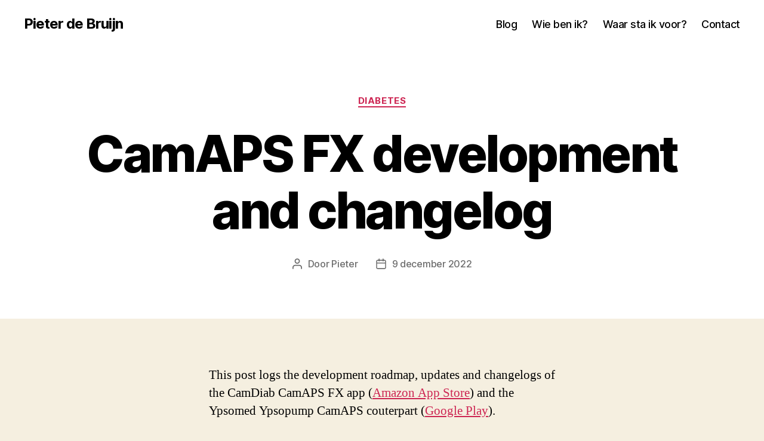

--- FILE ---
content_type: text/html; charset=UTF-8
request_url: https://pieterdebruijn.nl/camaps-fx-development-and-changelog/
body_size: 16196
content:
<!DOCTYPE html>

<html class="no-js" dir="ltr" lang="nl-NL" prefix="og: https://ogp.me/ns#">

	<head>

		<meta charset="UTF-8">
		<meta name="viewport" content="width=device-width, initial-scale=1.0">

		<link rel="profile" href="https://gmpg.org/xfn/11">

		<title>CamAPS FX development and changelog | Pieter de Bruijn</title>

		<!-- All in One SEO 4.9.3 - aioseo.com -->
	<meta name="description" content="This post logs the development roadmap, updates and changelogs of the CamDiab CamAPS FX app (Amazon App Store) and the Ypsomed Ypsopump CamAPS couterpart (Google Play). Milestones / roadmap:-Dexcom Follow (CamAPS is ready, waiting on Dexcom, which keeps delaying...) (Use the Companion Feature and/or xDrip+ workaround)-Dexcom G7 (202?, waiting on Dexcom)-iOS app (Q1 2025)Wishlist:-Smartwatch (WearOS&amp;watchOS)" />
	<meta name="robots" content="max-image-preview:large" />
	<meta name="author" content="Pieter"/>
	<link rel="canonical" href="https://pieterdebruijn.nl/camaps-fx-development-and-changelog/" />
	<meta name="generator" content="All in One SEO (AIOSEO) 4.9.3" />
		<meta property="og:locale" content="nl_NL" />
		<meta property="og:site_name" content="Pieter de Bruijn |" />
		<meta property="og:type" content="article" />
		<meta property="og:title" content="CamAPS FX development and changelog | Pieter de Bruijn" />
		<meta property="og:description" content="This post logs the development roadmap, updates and changelogs of the CamDiab CamAPS FX app (Amazon App Store) and the Ypsomed Ypsopump CamAPS couterpart (Google Play). Milestones / roadmap:-Dexcom Follow (CamAPS is ready, waiting on Dexcom, which keeps delaying...) (Use the Companion Feature and/or xDrip+ workaround)-Dexcom G7 (202?, waiting on Dexcom)-iOS app (Q1 2025)Wishlist:-Smartwatch (WearOS&amp;watchOS)" />
		<meta property="og:url" content="https://pieterdebruijn.nl/camaps-fx-development-and-changelog/" />
		<meta property="article:published_time" content="2022-12-09T07:53:58+00:00" />
		<meta property="article:modified_time" content="2024-12-04T08:43:40+00:00" />
		<meta name="twitter:card" content="summary" />
		<meta name="twitter:title" content="CamAPS FX development and changelog | Pieter de Bruijn" />
		<meta name="twitter:description" content="This post logs the development roadmap, updates and changelogs of the CamDiab CamAPS FX app (Amazon App Store) and the Ypsomed Ypsopump CamAPS couterpart (Google Play). Milestones / roadmap:-Dexcom Follow (CamAPS is ready, waiting on Dexcom, which keeps delaying...) (Use the Companion Feature and/or xDrip+ workaround)-Dexcom G7 (202?, waiting on Dexcom)-iOS app (Q1 2025)Wishlist:-Smartwatch (WearOS&amp;watchOS)" />
		<script type="application/ld+json" class="aioseo-schema">
			{"@context":"https:\/\/schema.org","@graph":[{"@type":"Article","@id":"https:\/\/pieterdebruijn.nl\/camaps-fx-development-and-changelog\/#article","name":"CamAPS FX development and changelog | Pieter de Bruijn","headline":"CamAPS FX development and changelog","author":{"@id":"https:\/\/pieterdebruijn.nl\/author\/pieter-de-bruijn\/#author"},"publisher":{"@id":"https:\/\/pieterdebruijn.nl\/#organization"},"image":{"@type":"ImageObject","url":"https:\/\/pieterdebruijn.nl\/wp-content\/uploads\/2022\/12\/468585329_4030915037141842_7032086533488322480_n.jpg","@id":"https:\/\/pieterdebruijn.nl\/camaps-fx-development-and-changelog\/#articleImage","width":526,"height":689},"datePublished":"2022-12-09T08:53:58+01:00","dateModified":"2024-12-04T09:43:40+01:00","inLanguage":"nl-NL","mainEntityOfPage":{"@id":"https:\/\/pieterdebruijn.nl\/camaps-fx-development-and-changelog\/#webpage"},"isPartOf":{"@id":"https:\/\/pieterdebruijn.nl\/camaps-fx-development-and-changelog\/#webpage"},"articleSection":"Diabetes"},{"@type":"BreadcrumbList","@id":"https:\/\/pieterdebruijn.nl\/camaps-fx-development-and-changelog\/#breadcrumblist","itemListElement":[{"@type":"ListItem","@id":"https:\/\/pieterdebruijn.nl#listItem","position":1,"name":"Home","item":"https:\/\/pieterdebruijn.nl","nextItem":{"@type":"ListItem","@id":"https:\/\/pieterdebruijn.nl\/category\/diabetes\/#listItem","name":"Diabetes"}},{"@type":"ListItem","@id":"https:\/\/pieterdebruijn.nl\/category\/diabetes\/#listItem","position":2,"name":"Diabetes","item":"https:\/\/pieterdebruijn.nl\/category\/diabetes\/","nextItem":{"@type":"ListItem","@id":"https:\/\/pieterdebruijn.nl\/camaps-fx-development-and-changelog\/#listItem","name":"CamAPS FX development and changelog"},"previousItem":{"@type":"ListItem","@id":"https:\/\/pieterdebruijn.nl#listItem","name":"Home"}},{"@type":"ListItem","@id":"https:\/\/pieterdebruijn.nl\/camaps-fx-development-and-changelog\/#listItem","position":3,"name":"CamAPS FX development and changelog","previousItem":{"@type":"ListItem","@id":"https:\/\/pieterdebruijn.nl\/category\/diabetes\/#listItem","name":"Diabetes"}}]},{"@type":"Organization","@id":"https:\/\/pieterdebruijn.nl\/#organization","name":"Pieter de Bruijn","url":"https:\/\/pieterdebruijn.nl\/"},{"@type":"Person","@id":"https:\/\/pieterdebruijn.nl\/author\/pieter-de-bruijn\/#author","url":"https:\/\/pieterdebruijn.nl\/author\/pieter-de-bruijn\/","name":"Pieter","image":{"@type":"ImageObject","@id":"https:\/\/pieterdebruijn.nl\/camaps-fx-development-and-changelog\/#authorImage","url":"https:\/\/secure.gravatar.com\/avatar\/eccc86091dac3bb10eb16932c89958ccd25d25981d50998339e0f2fa4d6c3f3f?s=96&d=mm&r=g","width":96,"height":96,"caption":"Pieter"}},{"@type":"WebPage","@id":"https:\/\/pieterdebruijn.nl\/camaps-fx-development-and-changelog\/#webpage","url":"https:\/\/pieterdebruijn.nl\/camaps-fx-development-and-changelog\/","name":"CamAPS FX development and changelog | Pieter de Bruijn","description":"This post logs the development roadmap, updates and changelogs of the CamDiab CamAPS FX app (Amazon App Store) and the Ypsomed Ypsopump CamAPS couterpart (Google Play). Milestones \/ roadmap:-Dexcom Follow (CamAPS is ready, waiting on Dexcom, which keeps delaying...) (Use the Companion Feature and\/or xDrip+ workaround)-Dexcom G7 (202?, waiting on Dexcom)-iOS app (Q1 2025)Wishlist:-Smartwatch (WearOS&watchOS)","inLanguage":"nl-NL","isPartOf":{"@id":"https:\/\/pieterdebruijn.nl\/#website"},"breadcrumb":{"@id":"https:\/\/pieterdebruijn.nl\/camaps-fx-development-and-changelog\/#breadcrumblist"},"author":{"@id":"https:\/\/pieterdebruijn.nl\/author\/pieter-de-bruijn\/#author"},"creator":{"@id":"https:\/\/pieterdebruijn.nl\/author\/pieter-de-bruijn\/#author"},"datePublished":"2022-12-09T08:53:58+01:00","dateModified":"2024-12-04T09:43:40+01:00"},{"@type":"WebSite","@id":"https:\/\/pieterdebruijn.nl\/#website","url":"https:\/\/pieterdebruijn.nl\/","name":"Pieter de Bruijn","inLanguage":"nl-NL","publisher":{"@id":"https:\/\/pieterdebruijn.nl\/#organization"}}]}
		</script>
		<!-- All in One SEO -->

<link rel="alternate" type="application/rss+xml" title="Pieter de Bruijn &raquo; feed" href="https://pieterdebruijn.nl/feed/" />
<link rel="alternate" type="application/rss+xml" title="Pieter de Bruijn &raquo; reacties feed" href="https://pieterdebruijn.nl/comments/feed/" />
<link rel="alternate" title="oEmbed (JSON)" type="application/json+oembed" href="https://pieterdebruijn.nl/wp-json/oembed/1.0/embed?url=https%3A%2F%2Fpieterdebruijn.nl%2Fcamaps-fx-development-and-changelog%2F" />
<link rel="alternate" title="oEmbed (XML)" type="text/xml+oembed" href="https://pieterdebruijn.nl/wp-json/oembed/1.0/embed?url=https%3A%2F%2Fpieterdebruijn.nl%2Fcamaps-fx-development-and-changelog%2F&#038;format=xml" />
<style id='wp-img-auto-sizes-contain-inline-css'>
img:is([sizes=auto i],[sizes^="auto," i]){contain-intrinsic-size:3000px 1500px}
/*# sourceURL=wp-img-auto-sizes-contain-inline-css */
</style>
<style id='wp-emoji-styles-inline-css'>

	img.wp-smiley, img.emoji {
		display: inline !important;
		border: none !important;
		box-shadow: none !important;
		height: 1em !important;
		width: 1em !important;
		margin: 0 0.07em !important;
		vertical-align: -0.1em !important;
		background: none !important;
		padding: 0 !important;
	}
/*# sourceURL=wp-emoji-styles-inline-css */
</style>
<style id='wp-block-library-inline-css'>
:root{--wp-block-synced-color:#7a00df;--wp-block-synced-color--rgb:122,0,223;--wp-bound-block-color:var(--wp-block-synced-color);--wp-editor-canvas-background:#ddd;--wp-admin-theme-color:#007cba;--wp-admin-theme-color--rgb:0,124,186;--wp-admin-theme-color-darker-10:#006ba1;--wp-admin-theme-color-darker-10--rgb:0,107,160.5;--wp-admin-theme-color-darker-20:#005a87;--wp-admin-theme-color-darker-20--rgb:0,90,135;--wp-admin-border-width-focus:2px}@media (min-resolution:192dpi){:root{--wp-admin-border-width-focus:1.5px}}.wp-element-button{cursor:pointer}:root .has-very-light-gray-background-color{background-color:#eee}:root .has-very-dark-gray-background-color{background-color:#313131}:root .has-very-light-gray-color{color:#eee}:root .has-very-dark-gray-color{color:#313131}:root .has-vivid-green-cyan-to-vivid-cyan-blue-gradient-background{background:linear-gradient(135deg,#00d084,#0693e3)}:root .has-purple-crush-gradient-background{background:linear-gradient(135deg,#34e2e4,#4721fb 50%,#ab1dfe)}:root .has-hazy-dawn-gradient-background{background:linear-gradient(135deg,#faaca8,#dad0ec)}:root .has-subdued-olive-gradient-background{background:linear-gradient(135deg,#fafae1,#67a671)}:root .has-atomic-cream-gradient-background{background:linear-gradient(135deg,#fdd79a,#004a59)}:root .has-nightshade-gradient-background{background:linear-gradient(135deg,#330968,#31cdcf)}:root .has-midnight-gradient-background{background:linear-gradient(135deg,#020381,#2874fc)}:root{--wp--preset--font-size--normal:16px;--wp--preset--font-size--huge:42px}.has-regular-font-size{font-size:1em}.has-larger-font-size{font-size:2.625em}.has-normal-font-size{font-size:var(--wp--preset--font-size--normal)}.has-huge-font-size{font-size:var(--wp--preset--font-size--huge)}.has-text-align-center{text-align:center}.has-text-align-left{text-align:left}.has-text-align-right{text-align:right}.has-fit-text{white-space:nowrap!important}#end-resizable-editor-section{display:none}.aligncenter{clear:both}.items-justified-left{justify-content:flex-start}.items-justified-center{justify-content:center}.items-justified-right{justify-content:flex-end}.items-justified-space-between{justify-content:space-between}.screen-reader-text{border:0;clip-path:inset(50%);height:1px;margin:-1px;overflow:hidden;padding:0;position:absolute;width:1px;word-wrap:normal!important}.screen-reader-text:focus{background-color:#ddd;clip-path:none;color:#444;display:block;font-size:1em;height:auto;left:5px;line-height:normal;padding:15px 23px 14px;text-decoration:none;top:5px;width:auto;z-index:100000}html :where(.has-border-color){border-style:solid}html :where([style*=border-top-color]){border-top-style:solid}html :where([style*=border-right-color]){border-right-style:solid}html :where([style*=border-bottom-color]){border-bottom-style:solid}html :where([style*=border-left-color]){border-left-style:solid}html :where([style*=border-width]){border-style:solid}html :where([style*=border-top-width]){border-top-style:solid}html :where([style*=border-right-width]){border-right-style:solid}html :where([style*=border-bottom-width]){border-bottom-style:solid}html :where([style*=border-left-width]){border-left-style:solid}html :where(img[class*=wp-image-]){height:auto;max-width:100%}:where(figure){margin:0 0 1em}html :where(.is-position-sticky){--wp-admin--admin-bar--position-offset:var(--wp-admin--admin-bar--height,0px)}@media screen and (max-width:600px){html :where(.is-position-sticky){--wp-admin--admin-bar--position-offset:0px}}

/*# sourceURL=wp-block-library-inline-css */
</style><style id='wp-block-image-inline-css'>
.wp-block-image>a,.wp-block-image>figure>a{display:inline-block}.wp-block-image img{box-sizing:border-box;height:auto;max-width:100%;vertical-align:bottom}@media not (prefers-reduced-motion){.wp-block-image img.hide{visibility:hidden}.wp-block-image img.show{animation:show-content-image .4s}}.wp-block-image[style*=border-radius] img,.wp-block-image[style*=border-radius]>a{border-radius:inherit}.wp-block-image.has-custom-border img{box-sizing:border-box}.wp-block-image.aligncenter{text-align:center}.wp-block-image.alignfull>a,.wp-block-image.alignwide>a{width:100%}.wp-block-image.alignfull img,.wp-block-image.alignwide img{height:auto;width:100%}.wp-block-image .aligncenter,.wp-block-image .alignleft,.wp-block-image .alignright,.wp-block-image.aligncenter,.wp-block-image.alignleft,.wp-block-image.alignright{display:table}.wp-block-image .aligncenter>figcaption,.wp-block-image .alignleft>figcaption,.wp-block-image .alignright>figcaption,.wp-block-image.aligncenter>figcaption,.wp-block-image.alignleft>figcaption,.wp-block-image.alignright>figcaption{caption-side:bottom;display:table-caption}.wp-block-image .alignleft{float:left;margin:.5em 1em .5em 0}.wp-block-image .alignright{float:right;margin:.5em 0 .5em 1em}.wp-block-image .aligncenter{margin-left:auto;margin-right:auto}.wp-block-image :where(figcaption){margin-bottom:1em;margin-top:.5em}.wp-block-image.is-style-circle-mask img{border-radius:9999px}@supports ((-webkit-mask-image:none) or (mask-image:none)) or (-webkit-mask-image:none){.wp-block-image.is-style-circle-mask img{border-radius:0;-webkit-mask-image:url('data:image/svg+xml;utf8,<svg viewBox="0 0 100 100" xmlns="http://www.w3.org/2000/svg"><circle cx="50" cy="50" r="50"/></svg>');mask-image:url('data:image/svg+xml;utf8,<svg viewBox="0 0 100 100" xmlns="http://www.w3.org/2000/svg"><circle cx="50" cy="50" r="50"/></svg>');mask-mode:alpha;-webkit-mask-position:center;mask-position:center;-webkit-mask-repeat:no-repeat;mask-repeat:no-repeat;-webkit-mask-size:contain;mask-size:contain}}:root :where(.wp-block-image.is-style-rounded img,.wp-block-image .is-style-rounded img){border-radius:9999px}.wp-block-image figure{margin:0}.wp-lightbox-container{display:flex;flex-direction:column;position:relative}.wp-lightbox-container img{cursor:zoom-in}.wp-lightbox-container img:hover+button{opacity:1}.wp-lightbox-container button{align-items:center;backdrop-filter:blur(16px) saturate(180%);background-color:#5a5a5a40;border:none;border-radius:4px;cursor:zoom-in;display:flex;height:20px;justify-content:center;opacity:0;padding:0;position:absolute;right:16px;text-align:center;top:16px;width:20px;z-index:100}@media not (prefers-reduced-motion){.wp-lightbox-container button{transition:opacity .2s ease}}.wp-lightbox-container button:focus-visible{outline:3px auto #5a5a5a40;outline:3px auto -webkit-focus-ring-color;outline-offset:3px}.wp-lightbox-container button:hover{cursor:pointer;opacity:1}.wp-lightbox-container button:focus{opacity:1}.wp-lightbox-container button:focus,.wp-lightbox-container button:hover,.wp-lightbox-container button:not(:hover):not(:active):not(.has-background){background-color:#5a5a5a40;border:none}.wp-lightbox-overlay{box-sizing:border-box;cursor:zoom-out;height:100vh;left:0;overflow:hidden;position:fixed;top:0;visibility:hidden;width:100%;z-index:100000}.wp-lightbox-overlay .close-button{align-items:center;cursor:pointer;display:flex;justify-content:center;min-height:40px;min-width:40px;padding:0;position:absolute;right:calc(env(safe-area-inset-right) + 16px);top:calc(env(safe-area-inset-top) + 16px);z-index:5000000}.wp-lightbox-overlay .close-button:focus,.wp-lightbox-overlay .close-button:hover,.wp-lightbox-overlay .close-button:not(:hover):not(:active):not(.has-background){background:none;border:none}.wp-lightbox-overlay .lightbox-image-container{height:var(--wp--lightbox-container-height);left:50%;overflow:hidden;position:absolute;top:50%;transform:translate(-50%,-50%);transform-origin:top left;width:var(--wp--lightbox-container-width);z-index:9999999999}.wp-lightbox-overlay .wp-block-image{align-items:center;box-sizing:border-box;display:flex;height:100%;justify-content:center;margin:0;position:relative;transform-origin:0 0;width:100%;z-index:3000000}.wp-lightbox-overlay .wp-block-image img{height:var(--wp--lightbox-image-height);min-height:var(--wp--lightbox-image-height);min-width:var(--wp--lightbox-image-width);width:var(--wp--lightbox-image-width)}.wp-lightbox-overlay .wp-block-image figcaption{display:none}.wp-lightbox-overlay button{background:none;border:none}.wp-lightbox-overlay .scrim{background-color:#fff;height:100%;opacity:.9;position:absolute;width:100%;z-index:2000000}.wp-lightbox-overlay.active{visibility:visible}@media not (prefers-reduced-motion){.wp-lightbox-overlay.active{animation:turn-on-visibility .25s both}.wp-lightbox-overlay.active img{animation:turn-on-visibility .35s both}.wp-lightbox-overlay.show-closing-animation:not(.active){animation:turn-off-visibility .35s both}.wp-lightbox-overlay.show-closing-animation:not(.active) img{animation:turn-off-visibility .25s both}.wp-lightbox-overlay.zoom.active{animation:none;opacity:1;visibility:visible}.wp-lightbox-overlay.zoom.active .lightbox-image-container{animation:lightbox-zoom-in .4s}.wp-lightbox-overlay.zoom.active .lightbox-image-container img{animation:none}.wp-lightbox-overlay.zoom.active .scrim{animation:turn-on-visibility .4s forwards}.wp-lightbox-overlay.zoom.show-closing-animation:not(.active){animation:none}.wp-lightbox-overlay.zoom.show-closing-animation:not(.active) .lightbox-image-container{animation:lightbox-zoom-out .4s}.wp-lightbox-overlay.zoom.show-closing-animation:not(.active) .lightbox-image-container img{animation:none}.wp-lightbox-overlay.zoom.show-closing-animation:not(.active) .scrim{animation:turn-off-visibility .4s forwards}}@keyframes show-content-image{0%{visibility:hidden}99%{visibility:hidden}to{visibility:visible}}@keyframes turn-on-visibility{0%{opacity:0}to{opacity:1}}@keyframes turn-off-visibility{0%{opacity:1;visibility:visible}99%{opacity:0;visibility:visible}to{opacity:0;visibility:hidden}}@keyframes lightbox-zoom-in{0%{transform:translate(calc((-100vw + var(--wp--lightbox-scrollbar-width))/2 + var(--wp--lightbox-initial-left-position)),calc(-50vh + var(--wp--lightbox-initial-top-position))) scale(var(--wp--lightbox-scale))}to{transform:translate(-50%,-50%) scale(1)}}@keyframes lightbox-zoom-out{0%{transform:translate(-50%,-50%) scale(1);visibility:visible}99%{visibility:visible}to{transform:translate(calc((-100vw + var(--wp--lightbox-scrollbar-width))/2 + var(--wp--lightbox-initial-left-position)),calc(-50vh + var(--wp--lightbox-initial-top-position))) scale(var(--wp--lightbox-scale));visibility:hidden}}
/*# sourceURL=https://pieterdebruijn.nl/wp-includes/blocks/image/style.min.css */
</style>
<style id='global-styles-inline-css'>
:root{--wp--preset--aspect-ratio--square: 1;--wp--preset--aspect-ratio--4-3: 4/3;--wp--preset--aspect-ratio--3-4: 3/4;--wp--preset--aspect-ratio--3-2: 3/2;--wp--preset--aspect-ratio--2-3: 2/3;--wp--preset--aspect-ratio--16-9: 16/9;--wp--preset--aspect-ratio--9-16: 9/16;--wp--preset--color--black: #000000;--wp--preset--color--cyan-bluish-gray: #abb8c3;--wp--preset--color--white: #ffffff;--wp--preset--color--pale-pink: #f78da7;--wp--preset--color--vivid-red: #cf2e2e;--wp--preset--color--luminous-vivid-orange: #ff6900;--wp--preset--color--luminous-vivid-amber: #fcb900;--wp--preset--color--light-green-cyan: #7bdcb5;--wp--preset--color--vivid-green-cyan: #00d084;--wp--preset--color--pale-cyan-blue: #8ed1fc;--wp--preset--color--vivid-cyan-blue: #0693e3;--wp--preset--color--vivid-purple: #9b51e0;--wp--preset--color--accent: #cd2653;--wp--preset--color--primary: #000000;--wp--preset--color--secondary: #6d6d6d;--wp--preset--color--subtle-background: #dcd7ca;--wp--preset--color--background: #f5efe0;--wp--preset--gradient--vivid-cyan-blue-to-vivid-purple: linear-gradient(135deg,rgb(6,147,227) 0%,rgb(155,81,224) 100%);--wp--preset--gradient--light-green-cyan-to-vivid-green-cyan: linear-gradient(135deg,rgb(122,220,180) 0%,rgb(0,208,130) 100%);--wp--preset--gradient--luminous-vivid-amber-to-luminous-vivid-orange: linear-gradient(135deg,rgb(252,185,0) 0%,rgb(255,105,0) 100%);--wp--preset--gradient--luminous-vivid-orange-to-vivid-red: linear-gradient(135deg,rgb(255,105,0) 0%,rgb(207,46,46) 100%);--wp--preset--gradient--very-light-gray-to-cyan-bluish-gray: linear-gradient(135deg,rgb(238,238,238) 0%,rgb(169,184,195) 100%);--wp--preset--gradient--cool-to-warm-spectrum: linear-gradient(135deg,rgb(74,234,220) 0%,rgb(151,120,209) 20%,rgb(207,42,186) 40%,rgb(238,44,130) 60%,rgb(251,105,98) 80%,rgb(254,248,76) 100%);--wp--preset--gradient--blush-light-purple: linear-gradient(135deg,rgb(255,206,236) 0%,rgb(152,150,240) 100%);--wp--preset--gradient--blush-bordeaux: linear-gradient(135deg,rgb(254,205,165) 0%,rgb(254,45,45) 50%,rgb(107,0,62) 100%);--wp--preset--gradient--luminous-dusk: linear-gradient(135deg,rgb(255,203,112) 0%,rgb(199,81,192) 50%,rgb(65,88,208) 100%);--wp--preset--gradient--pale-ocean: linear-gradient(135deg,rgb(255,245,203) 0%,rgb(182,227,212) 50%,rgb(51,167,181) 100%);--wp--preset--gradient--electric-grass: linear-gradient(135deg,rgb(202,248,128) 0%,rgb(113,206,126) 100%);--wp--preset--gradient--midnight: linear-gradient(135deg,rgb(2,3,129) 0%,rgb(40,116,252) 100%);--wp--preset--font-size--small: 18px;--wp--preset--font-size--medium: 20px;--wp--preset--font-size--large: 26.25px;--wp--preset--font-size--x-large: 42px;--wp--preset--font-size--normal: 21px;--wp--preset--font-size--larger: 32px;--wp--preset--spacing--20: 0.44rem;--wp--preset--spacing--30: 0.67rem;--wp--preset--spacing--40: 1rem;--wp--preset--spacing--50: 1.5rem;--wp--preset--spacing--60: 2.25rem;--wp--preset--spacing--70: 3.38rem;--wp--preset--spacing--80: 5.06rem;--wp--preset--shadow--natural: 6px 6px 9px rgba(0, 0, 0, 0.2);--wp--preset--shadow--deep: 12px 12px 50px rgba(0, 0, 0, 0.4);--wp--preset--shadow--sharp: 6px 6px 0px rgba(0, 0, 0, 0.2);--wp--preset--shadow--outlined: 6px 6px 0px -3px rgb(255, 255, 255), 6px 6px rgb(0, 0, 0);--wp--preset--shadow--crisp: 6px 6px 0px rgb(0, 0, 0);}:where(.is-layout-flex){gap: 0.5em;}:where(.is-layout-grid){gap: 0.5em;}body .is-layout-flex{display: flex;}.is-layout-flex{flex-wrap: wrap;align-items: center;}.is-layout-flex > :is(*, div){margin: 0;}body .is-layout-grid{display: grid;}.is-layout-grid > :is(*, div){margin: 0;}:where(.wp-block-columns.is-layout-flex){gap: 2em;}:where(.wp-block-columns.is-layout-grid){gap: 2em;}:where(.wp-block-post-template.is-layout-flex){gap: 1.25em;}:where(.wp-block-post-template.is-layout-grid){gap: 1.25em;}.has-black-color{color: var(--wp--preset--color--black) !important;}.has-cyan-bluish-gray-color{color: var(--wp--preset--color--cyan-bluish-gray) !important;}.has-white-color{color: var(--wp--preset--color--white) !important;}.has-pale-pink-color{color: var(--wp--preset--color--pale-pink) !important;}.has-vivid-red-color{color: var(--wp--preset--color--vivid-red) !important;}.has-luminous-vivid-orange-color{color: var(--wp--preset--color--luminous-vivid-orange) !important;}.has-luminous-vivid-amber-color{color: var(--wp--preset--color--luminous-vivid-amber) !important;}.has-light-green-cyan-color{color: var(--wp--preset--color--light-green-cyan) !important;}.has-vivid-green-cyan-color{color: var(--wp--preset--color--vivid-green-cyan) !important;}.has-pale-cyan-blue-color{color: var(--wp--preset--color--pale-cyan-blue) !important;}.has-vivid-cyan-blue-color{color: var(--wp--preset--color--vivid-cyan-blue) !important;}.has-vivid-purple-color{color: var(--wp--preset--color--vivid-purple) !important;}.has-black-background-color{background-color: var(--wp--preset--color--black) !important;}.has-cyan-bluish-gray-background-color{background-color: var(--wp--preset--color--cyan-bluish-gray) !important;}.has-white-background-color{background-color: var(--wp--preset--color--white) !important;}.has-pale-pink-background-color{background-color: var(--wp--preset--color--pale-pink) !important;}.has-vivid-red-background-color{background-color: var(--wp--preset--color--vivid-red) !important;}.has-luminous-vivid-orange-background-color{background-color: var(--wp--preset--color--luminous-vivid-orange) !important;}.has-luminous-vivid-amber-background-color{background-color: var(--wp--preset--color--luminous-vivid-amber) !important;}.has-light-green-cyan-background-color{background-color: var(--wp--preset--color--light-green-cyan) !important;}.has-vivid-green-cyan-background-color{background-color: var(--wp--preset--color--vivid-green-cyan) !important;}.has-pale-cyan-blue-background-color{background-color: var(--wp--preset--color--pale-cyan-blue) !important;}.has-vivid-cyan-blue-background-color{background-color: var(--wp--preset--color--vivid-cyan-blue) !important;}.has-vivid-purple-background-color{background-color: var(--wp--preset--color--vivid-purple) !important;}.has-black-border-color{border-color: var(--wp--preset--color--black) !important;}.has-cyan-bluish-gray-border-color{border-color: var(--wp--preset--color--cyan-bluish-gray) !important;}.has-white-border-color{border-color: var(--wp--preset--color--white) !important;}.has-pale-pink-border-color{border-color: var(--wp--preset--color--pale-pink) !important;}.has-vivid-red-border-color{border-color: var(--wp--preset--color--vivid-red) !important;}.has-luminous-vivid-orange-border-color{border-color: var(--wp--preset--color--luminous-vivid-orange) !important;}.has-luminous-vivid-amber-border-color{border-color: var(--wp--preset--color--luminous-vivid-amber) !important;}.has-light-green-cyan-border-color{border-color: var(--wp--preset--color--light-green-cyan) !important;}.has-vivid-green-cyan-border-color{border-color: var(--wp--preset--color--vivid-green-cyan) !important;}.has-pale-cyan-blue-border-color{border-color: var(--wp--preset--color--pale-cyan-blue) !important;}.has-vivid-cyan-blue-border-color{border-color: var(--wp--preset--color--vivid-cyan-blue) !important;}.has-vivid-purple-border-color{border-color: var(--wp--preset--color--vivid-purple) !important;}.has-vivid-cyan-blue-to-vivid-purple-gradient-background{background: var(--wp--preset--gradient--vivid-cyan-blue-to-vivid-purple) !important;}.has-light-green-cyan-to-vivid-green-cyan-gradient-background{background: var(--wp--preset--gradient--light-green-cyan-to-vivid-green-cyan) !important;}.has-luminous-vivid-amber-to-luminous-vivid-orange-gradient-background{background: var(--wp--preset--gradient--luminous-vivid-amber-to-luminous-vivid-orange) !important;}.has-luminous-vivid-orange-to-vivid-red-gradient-background{background: var(--wp--preset--gradient--luminous-vivid-orange-to-vivid-red) !important;}.has-very-light-gray-to-cyan-bluish-gray-gradient-background{background: var(--wp--preset--gradient--very-light-gray-to-cyan-bluish-gray) !important;}.has-cool-to-warm-spectrum-gradient-background{background: var(--wp--preset--gradient--cool-to-warm-spectrum) !important;}.has-blush-light-purple-gradient-background{background: var(--wp--preset--gradient--blush-light-purple) !important;}.has-blush-bordeaux-gradient-background{background: var(--wp--preset--gradient--blush-bordeaux) !important;}.has-luminous-dusk-gradient-background{background: var(--wp--preset--gradient--luminous-dusk) !important;}.has-pale-ocean-gradient-background{background: var(--wp--preset--gradient--pale-ocean) !important;}.has-electric-grass-gradient-background{background: var(--wp--preset--gradient--electric-grass) !important;}.has-midnight-gradient-background{background: var(--wp--preset--gradient--midnight) !important;}.has-small-font-size{font-size: var(--wp--preset--font-size--small) !important;}.has-medium-font-size{font-size: var(--wp--preset--font-size--medium) !important;}.has-large-font-size{font-size: var(--wp--preset--font-size--large) !important;}.has-x-large-font-size{font-size: var(--wp--preset--font-size--x-large) !important;}
/*# sourceURL=global-styles-inline-css */
</style>

<style id='classic-theme-styles-inline-css'>
/*! This file is auto-generated */
.wp-block-button__link{color:#fff;background-color:#32373c;border-radius:9999px;box-shadow:none;text-decoration:none;padding:calc(.667em + 2px) calc(1.333em + 2px);font-size:1.125em}.wp-block-file__button{background:#32373c;color:#fff;text-decoration:none}
/*# sourceURL=/wp-includes/css/classic-themes.min.css */
</style>
<link rel='stylesheet' id='contact-form-7-css' href='https://pieterdebruijn.nl/wp-content/plugins/contact-form-7/includes/css/styles.css?ver=6.1.4' media='all' />
<link rel='stylesheet' id='recent-facebook-posts-css-css' href='https://pieterdebruijn.nl/wp-content/plugins/recent-facebook-posts/assets/css/default.min.css?ver=2.0.14' media='all' />
<link rel='stylesheet' id='twentytwenty-style-css' href='https://pieterdebruijn.nl/wp-content/themes/twentytwenty/style.css?ver=3.0' media='all' />
<style id='twentytwenty-style-inline-css'>
.color-accent,.color-accent-hover:hover,.color-accent-hover:focus,:root .has-accent-color,.has-drop-cap:not(:focus):first-letter,.wp-block-button.is-style-outline,a { color: #cd2653; }blockquote,.border-color-accent,.border-color-accent-hover:hover,.border-color-accent-hover:focus { border-color: #cd2653; }button,.button,.faux-button,.wp-block-button__link,.wp-block-file .wp-block-file__button,input[type="button"],input[type="reset"],input[type="submit"],.bg-accent,.bg-accent-hover:hover,.bg-accent-hover:focus,:root .has-accent-background-color,.comment-reply-link { background-color: #cd2653; }.fill-children-accent,.fill-children-accent * { fill: #cd2653; }body,.entry-title a,:root .has-primary-color { color: #000000; }:root .has-primary-background-color { background-color: #000000; }cite,figcaption,.wp-caption-text,.post-meta,.entry-content .wp-block-archives li,.entry-content .wp-block-categories li,.entry-content .wp-block-latest-posts li,.wp-block-latest-comments__comment-date,.wp-block-latest-posts__post-date,.wp-block-embed figcaption,.wp-block-image figcaption,.wp-block-pullquote cite,.comment-metadata,.comment-respond .comment-notes,.comment-respond .logged-in-as,.pagination .dots,.entry-content hr:not(.has-background),hr.styled-separator,:root .has-secondary-color { color: #6d6d6d; }:root .has-secondary-background-color { background-color: #6d6d6d; }pre,fieldset,input,textarea,table,table *,hr { border-color: #dcd7ca; }caption,code,code,kbd,samp,.wp-block-table.is-style-stripes tbody tr:nth-child(odd),:root .has-subtle-background-background-color { background-color: #dcd7ca; }.wp-block-table.is-style-stripes { border-bottom-color: #dcd7ca; }.wp-block-latest-posts.is-grid li { border-top-color: #dcd7ca; }:root .has-subtle-background-color { color: #dcd7ca; }body:not(.overlay-header) .primary-menu > li > a,body:not(.overlay-header) .primary-menu > li > .icon,.modal-menu a,.footer-menu a, .footer-widgets a:where(:not(.wp-block-button__link)),#site-footer .wp-block-button.is-style-outline,.wp-block-pullquote:before,.singular:not(.overlay-header) .entry-header a,.archive-header a,.header-footer-group .color-accent,.header-footer-group .color-accent-hover:hover { color: #cd2653; }.social-icons a,#site-footer button:not(.toggle),#site-footer .button,#site-footer .faux-button,#site-footer .wp-block-button__link,#site-footer .wp-block-file__button,#site-footer input[type="button"],#site-footer input[type="reset"],#site-footer input[type="submit"] { background-color: #cd2653; }.header-footer-group,body:not(.overlay-header) #site-header .toggle,.menu-modal .toggle { color: #000000; }body:not(.overlay-header) .primary-menu ul { background-color: #000000; }body:not(.overlay-header) .primary-menu > li > ul:after { border-bottom-color: #000000; }body:not(.overlay-header) .primary-menu ul ul:after { border-left-color: #000000; }.site-description,body:not(.overlay-header) .toggle-inner .toggle-text,.widget .post-date,.widget .rss-date,.widget_archive li,.widget_categories li,.widget cite,.widget_pages li,.widget_meta li,.widget_nav_menu li,.powered-by-wordpress,.footer-credits .privacy-policy,.to-the-top,.singular .entry-header .post-meta,.singular:not(.overlay-header) .entry-header .post-meta a { color: #6d6d6d; }.header-footer-group pre,.header-footer-group fieldset,.header-footer-group input,.header-footer-group textarea,.header-footer-group table,.header-footer-group table *,.footer-nav-widgets-wrapper,#site-footer,.menu-modal nav *,.footer-widgets-outer-wrapper,.footer-top { border-color: #dcd7ca; }.header-footer-group table caption,body:not(.overlay-header) .header-inner .toggle-wrapper::before { background-color: #dcd7ca; }
/*# sourceURL=twentytwenty-style-inline-css */
</style>
<link rel='stylesheet' id='twentytwenty-fonts-css' href='https://pieterdebruijn.nl/wp-content/themes/twentytwenty/assets/css/font-inter.css?ver=3.0' media='all' />
<link rel='stylesheet' id='twentytwenty-print-style-css' href='https://pieterdebruijn.nl/wp-content/themes/twentytwenty/print.css?ver=3.0' media='print' />
<script src="https://pieterdebruijn.nl/wp-content/themes/twentytwenty/assets/js/index.js?ver=3.0" id="twentytwenty-js-js" defer data-wp-strategy="defer"></script>
<link rel="https://api.w.org/" href="https://pieterdebruijn.nl/wp-json/" /><link rel="alternate" title="JSON" type="application/json" href="https://pieterdebruijn.nl/wp-json/wp/v2/posts/804" /><link rel="EditURI" type="application/rsd+xml" title="RSD" href="https://pieterdebruijn.nl/xmlrpc.php?rsd" />
<meta name="generator" content="WordPress 6.9" />
<link rel='shortlink' href='https://pieterdebruijn.nl/?p=804' />
<script>
document.documentElement.className = document.documentElement.className.replace( 'no-js', 'js' );
//# sourceURL=twentytwenty_no_js_class
</script>
<link rel="icon" href="https://pieterdebruijn.nl/wp-content/uploads/2013/07/cropped-Pieter-de-Bruijn-32x32.jpg" sizes="32x32" />
<link rel="icon" href="https://pieterdebruijn.nl/wp-content/uploads/2013/07/cropped-Pieter-de-Bruijn-192x192.jpg" sizes="192x192" />
<link rel="apple-touch-icon" href="https://pieterdebruijn.nl/wp-content/uploads/2013/07/cropped-Pieter-de-Bruijn-180x180.jpg" />
<meta name="msapplication-TileImage" content="https://pieterdebruijn.nl/wp-content/uploads/2013/07/cropped-Pieter-de-Bruijn-270x270.jpg" />

	</head>

	<body class="wp-singular post-template-default single single-post postid-804 single-format-standard wp-embed-responsive wp-theme-twentytwenty singular missing-post-thumbnail has-single-pagination showing-comments show-avatars footer-top-visible">

		<a class="skip-link screen-reader-text" href="#site-content">Ga naar de inhoud</a>
		<header id="site-header" class="header-footer-group">

			<div class="header-inner section-inner">

				<div class="header-titles-wrapper">

					
					<div class="header-titles">

						<div class="site-title faux-heading"><a href="https://pieterdebruijn.nl/" rel="home">Pieter de Bruijn</a></div>
					</div><!-- .header-titles -->

					<button class="toggle nav-toggle mobile-nav-toggle" data-toggle-target=".menu-modal"  data-toggle-body-class="showing-menu-modal" aria-expanded="false" data-set-focus=".close-nav-toggle">
						<span class="toggle-inner">
							<span class="toggle-icon">
								<svg class="svg-icon" aria-hidden="true" role="img" focusable="false" xmlns="http://www.w3.org/2000/svg" width="26" height="7" viewBox="0 0 26 7"><path fill-rule="evenodd" d="M332.5,45 C330.567003,45 329,43.4329966 329,41.5 C329,39.5670034 330.567003,38 332.5,38 C334.432997,38 336,39.5670034 336,41.5 C336,43.4329966 334.432997,45 332.5,45 Z M342,45 C340.067003,45 338.5,43.4329966 338.5,41.5 C338.5,39.5670034 340.067003,38 342,38 C343.932997,38 345.5,39.5670034 345.5,41.5 C345.5,43.4329966 343.932997,45 342,45 Z M351.5,45 C349.567003,45 348,43.4329966 348,41.5 C348,39.5670034 349.567003,38 351.5,38 C353.432997,38 355,39.5670034 355,41.5 C355,43.4329966 353.432997,45 351.5,45 Z" transform="translate(-329 -38)" /></svg>							</span>
							<span class="toggle-text">Menu</span>
						</span>
					</button><!-- .nav-toggle -->

				</div><!-- .header-titles-wrapper -->

				<div class="header-navigation-wrapper">

					
							<nav class="primary-menu-wrapper" aria-label="Horizontaal">

								<ul class="primary-menu reset-list-style">

								<li id="menu-item-58" class="menu-item menu-item-type-custom menu-item-object-custom menu-item-home menu-item-58"><a href="https://pieterdebruijn.nl/">Blog</a></li>
<li id="menu-item-59" class="menu-item menu-item-type-post_type menu-item-object-page menu-item-59"><a href="https://pieterdebruijn.nl/wie-ben-ik/">Wie ben ik?</a></li>
<li id="menu-item-60" class="menu-item menu-item-type-post_type menu-item-object-page menu-item-60"><a href="https://pieterdebruijn.nl/waar-sta-ik-voor/">Waar sta ik voor?</a></li>
<li id="menu-item-61" class="menu-item menu-item-type-post_type menu-item-object-page menu-item-61"><a href="https://pieterdebruijn.nl/contact/">Contact</a></li>

								</ul>

							</nav><!-- .primary-menu-wrapper -->

						
				</div><!-- .header-navigation-wrapper -->

			</div><!-- .header-inner -->

			
		</header><!-- #site-header -->

		
<div class="menu-modal cover-modal header-footer-group" data-modal-target-string=".menu-modal">

	<div class="menu-modal-inner modal-inner">

		<div class="menu-wrapper section-inner">

			<div class="menu-top">

				<button class="toggle close-nav-toggle fill-children-current-color" data-toggle-target=".menu-modal" data-toggle-body-class="showing-menu-modal" data-set-focus=".menu-modal">
					<span class="toggle-text">Menu sluiten</span>
					<svg class="svg-icon" aria-hidden="true" role="img" focusable="false" xmlns="http://www.w3.org/2000/svg" width="16" height="16" viewBox="0 0 16 16"><polygon fill="" fill-rule="evenodd" points="6.852 7.649 .399 1.195 1.445 .149 7.899 6.602 14.352 .149 15.399 1.195 8.945 7.649 15.399 14.102 14.352 15.149 7.899 8.695 1.445 15.149 .399 14.102" /></svg>				</button><!-- .nav-toggle -->

				
					<nav class="mobile-menu" aria-label="Mobiel">

						<ul class="modal-menu reset-list-style">

						<li class="menu-item menu-item-type-custom menu-item-object-custom menu-item-home menu-item-58"><div class="ancestor-wrapper"><a href="https://pieterdebruijn.nl/">Blog</a></div><!-- .ancestor-wrapper --></li>
<li class="menu-item menu-item-type-post_type menu-item-object-page menu-item-59"><div class="ancestor-wrapper"><a href="https://pieterdebruijn.nl/wie-ben-ik/">Wie ben ik?</a></div><!-- .ancestor-wrapper --></li>
<li class="menu-item menu-item-type-post_type menu-item-object-page menu-item-60"><div class="ancestor-wrapper"><a href="https://pieterdebruijn.nl/waar-sta-ik-voor/">Waar sta ik voor?</a></div><!-- .ancestor-wrapper --></li>
<li class="menu-item menu-item-type-post_type menu-item-object-page menu-item-61"><div class="ancestor-wrapper"><a href="https://pieterdebruijn.nl/contact/">Contact</a></div><!-- .ancestor-wrapper --></li>

						</ul>

					</nav>

					
			</div><!-- .menu-top -->

			<div class="menu-bottom">

				
			</div><!-- .menu-bottom -->

		</div><!-- .menu-wrapper -->

	</div><!-- .menu-modal-inner -->

</div><!-- .menu-modal -->

<main id="site-content">

	
<article class="post-804 post type-post status-publish format-standard hentry category-diabetes" id="post-804">

	
<header class="entry-header has-text-align-center header-footer-group">

	<div class="entry-header-inner section-inner medium">

		
			<div class="entry-categories">
				<span class="screen-reader-text">
					Categorieën				</span>
				<div class="entry-categories-inner">
					<a href="https://pieterdebruijn.nl/category/diabetes/" rel="category tag">Diabetes</a>				</div><!-- .entry-categories-inner -->
			</div><!-- .entry-categories -->

			<h1 class="entry-title">CamAPS FX development and changelog</h1>
		<div class="post-meta-wrapper post-meta-single post-meta-single-top">

			<ul class="post-meta">

									<li class="post-author meta-wrapper">
						<span class="meta-icon">
							<span class="screen-reader-text">
								Berichtauteur							</span>
							<svg class="svg-icon" aria-hidden="true" role="img" focusable="false" xmlns="http://www.w3.org/2000/svg" width="18" height="20" viewBox="0 0 18 20"><path fill="" d="M18,19 C18,19.5522847 17.5522847,20 17,20 C16.4477153,20 16,19.5522847 16,19 L16,17 C16,15.3431458 14.6568542,14 13,14 L5,14 C3.34314575,14 2,15.3431458 2,17 L2,19 C2,19.5522847 1.55228475,20 1,20 C0.44771525,20 0,19.5522847 0,19 L0,17 C0,14.2385763 2.23857625,12 5,12 L13,12 C15.7614237,12 18,14.2385763 18,17 L18,19 Z M9,10 C6.23857625,10 4,7.76142375 4,5 C4,2.23857625 6.23857625,0 9,0 C11.7614237,0 14,2.23857625 14,5 C14,7.76142375 11.7614237,10 9,10 Z M9,8 C10.6568542,8 12,6.65685425 12,5 C12,3.34314575 10.6568542,2 9,2 C7.34314575,2 6,3.34314575 6,5 C6,6.65685425 7.34314575,8 9,8 Z" /></svg>						</span>
						<span class="meta-text">
							Door <a href="https://pieterdebruijn.nl/author/pieter-de-bruijn/">Pieter</a>						</span>
					</li>
										<li class="post-date meta-wrapper">
						<span class="meta-icon">
							<span class="screen-reader-text">
								Berichtdatum							</span>
							<svg class="svg-icon" aria-hidden="true" role="img" focusable="false" xmlns="http://www.w3.org/2000/svg" width="18" height="19" viewBox="0 0 18 19"><path fill="" d="M4.60069444,4.09375 L3.25,4.09375 C2.47334957,4.09375 1.84375,4.72334957 1.84375,5.5 L1.84375,7.26736111 L16.15625,7.26736111 L16.15625,5.5 C16.15625,4.72334957 15.5266504,4.09375 14.75,4.09375 L13.3993056,4.09375 L13.3993056,4.55555556 C13.3993056,5.02154581 13.0215458,5.39930556 12.5555556,5.39930556 C12.0895653,5.39930556 11.7118056,5.02154581 11.7118056,4.55555556 L11.7118056,4.09375 L6.28819444,4.09375 L6.28819444,4.55555556 C6.28819444,5.02154581 5.9104347,5.39930556 5.44444444,5.39930556 C4.97845419,5.39930556 4.60069444,5.02154581 4.60069444,4.55555556 L4.60069444,4.09375 Z M6.28819444,2.40625 L11.7118056,2.40625 L11.7118056,1 C11.7118056,0.534009742 12.0895653,0.15625 12.5555556,0.15625 C13.0215458,0.15625 13.3993056,0.534009742 13.3993056,1 L13.3993056,2.40625 L14.75,2.40625 C16.4586309,2.40625 17.84375,3.79136906 17.84375,5.5 L17.84375,15.875 C17.84375,17.5836309 16.4586309,18.96875 14.75,18.96875 L3.25,18.96875 C1.54136906,18.96875 0.15625,17.5836309 0.15625,15.875 L0.15625,5.5 C0.15625,3.79136906 1.54136906,2.40625 3.25,2.40625 L4.60069444,2.40625 L4.60069444,1 C4.60069444,0.534009742 4.97845419,0.15625 5.44444444,0.15625 C5.9104347,0.15625 6.28819444,0.534009742 6.28819444,1 L6.28819444,2.40625 Z M1.84375,8.95486111 L1.84375,15.875 C1.84375,16.6516504 2.47334957,17.28125 3.25,17.28125 L14.75,17.28125 C15.5266504,17.28125 16.15625,16.6516504 16.15625,15.875 L16.15625,8.95486111 L1.84375,8.95486111 Z" /></svg>						</span>
						<span class="meta-text">
							<a href="https://pieterdebruijn.nl/camaps-fx-development-and-changelog/">9 december 2022</a>
						</span>
					</li>
					
			</ul><!-- .post-meta -->

		</div><!-- .post-meta-wrapper -->

		
	</div><!-- .entry-header-inner -->

</header><!-- .entry-header -->

	<div class="post-inner thin ">

		<div class="entry-content">

			<p>This post logs the development roadmap, updates and changelogs of the CamDiab CamAPS FX app (<a href="https://www.amazon.com/CamDiab-CamAPS-FX/dp/B07QPDMB92" target="_blank" rel="noopener">Amazon App Store</a>) and the Ypsomed Ypsopump CamAPS couterpart (<a href="https://play.google.com/store/apps/details?id=com.camdiab.fx_alert.mmoll" target="_blank" rel="noopener">Google Play</a>).</p>
<p><strong>Milestones / roadmap:</strong><br />-Dexcom Follow (CamAPS is ready, <span style="text-decoration: underline;">waiting on Dexcom</span>, which keeps delaying&#8230;) (Use the Companion Feature and/or xDrip+ <a href="https://bionicwookiee.com/2022/08/21/mixing-camaps-with-xdrip/" target="_blank" rel="noopener">workaround</a>)<br />-Dexcom G7 (202?, <span style="text-decoration: underline;">waiting on Dexcom</span>)<br />-iOS app (Q1 2025)<br /><img fetchpriority="high" decoding="async" class="aligncenter size-full wp-image-989" src="https://pieterdebruijn.nl/wp-content/uploads/2022/12/468585329_4030915037141842_7032086533488322480_n.jpg" alt="" width="526" height="689" srcset="https://pieterdebruijn.nl/wp-content/uploads/2022/12/468585329_4030915037141842_7032086533488322480_n.jpg 526w, https://pieterdebruijn.nl/wp-content/uploads/2022/12/468585329_4030915037141842_7032086533488322480_n-229x300.jpg 229w" sizes="(max-width: 526px) 100vw, 526px" /><br /><br /><b>Wishlist</b><strong>:<br /></strong>-Smartwatch (WearOS&amp;watchOS) support.<br />-AI-technology (Location&amp;calendar based, movement/activity/heart-rate).<br />-Give Companions the option to turn boost/ease-off on/off.</p>
<p><strong>Changelog CamAPS FX:</strong></p>
<p>30-03-2024 &#8211; 1.4(17?).101</p>
<ul>
<li>Rollback due to issues. Back to 176?</li>
</ul>
<p>15-03-2024 &#8211; 1.4(17?).101</p>
<ul>
<li>Dexcom connection issues</li>
</ul>
<p>18-02-2024 &#8211; 1.4(17?).101</p>
<ul>
<li>?</li>
</ul>
<p>28-11-2023 &#8211; 1.4(176).101</p>
<ul>
<li>Improved Android 14-compatibility</li>
</ul>
<p>05-11-2023 &#8211; 1.4(175).101</p>
<ul>
<li>Fix rare issue of dose given twice, see message Camdiab below.</li>
<li>Performance improvements.</li>
</ul>
<p>12-10-2023 &#8211; 1.4(174).101</p>
<ul>
<li>Performance improvements.</li>
</ul>
<p>17-07-2023 &#8211; 1.4(173).101</p>
<ul>
<li>Performance improvements.</li>
</ul>
<p>31-05-2023 &#8211; 1.4(172).101</p>
<ul>
<li>Performance improvements.</li>
<li>Stuur sms-berichten rechtstreeks vanaf de telefoon.</li>
<li>Integriteitscontrole aangepast met behulp van Play Integrity.</li>
<li><span class="a-list-item">Addressed issues around Glooko upload.</span></li>
<li><span class="a-list-item">Addressed issue around auto-rotate settings.</span></li>
</ul>
<p>18-05-2023 &#8211; 1.4(171).01</p>
<ul>
<li>Performance improvements.</li>
<li>For Ypsomed pumps you can now use SMS alerts in conjunction with the Companion app.</li>
</ul>
<p>13-04-2023 &#8211; 1.4(170).01</p>
<ul>
<li>Added connectivity to Glooko (upgraded Diasend, instructions here for <a href="https://www.youtube.com/watch?v=TFSdZ4E7Vtw" target="_blank" rel="noopener">Dana</a> and <a href="https://www.youtube.com/watch?v=bZq9rpTiaDE" target="_blank" rel="noopener">Ypso</a>).</li>
<li>Performance improvements.</li>
<li>For Ypsomed you can now use Abbott Libre 3 as sensor worldwide. <strong>Dana pumps will not get Libre 3 support.</strong></li>
</ul>
<p>17-03-2023 &#8211; 1.4(164).01</p>
<ul>
<li>Stability fixes for Companion Feature</li>
</ul>
<p>06-03-2023 &#8211; 1.4(163).01</p>
<ul>
<li>Performance improvement</li>
</ul>
<p>20-02-2023 &#8211; 1.4(162).01</p>
<ul>
<li>Companion Feature (<a href="https://www.youtube.com/watch?v=q-dRCGMZA_E&amp;t=3s&amp;ab_channel=CamDiab">Ypsopump </a>/ <a href="https://www.youtube.com/watch?v=0ad_OVjxxrI&amp;ab_channel=CamDiab">Dana i</a>)</li>
</ul>
<p>08-02-2023 &#8211; 1.4(161).01</p>
<ul>
<li>Performance improvement</li>
<li>Diasend: Due to the increasing number of CamAPS FX users, we have been asked to reduce frequency of data upload to Diasend to once every 1 hour. This action is needed to ensure that all users of Diasend have uninterrupted access to their data.</li>
</ul>
<p>19-01-2023 &#8211; 1.4(160).01</p>
<ul class="a-unordered-list a-vertical a-spacing-none">
<li><a href="https://www.youtube.com/watch?v=0D_JgSw2EBg&amp;ab_channel=CamDiab"><span class="a-list-item">PDF report generation</span></a></li>
<li><span class="a-list-item">App improvements</span></li>
<li><span class="a-list-item">bug resolution</span></li>
</ul>
<p>04-12-2022 &#8211; 1.4(158).101<br />&#8211; Performance improvements<br />&#8211; Abbott Libre 3 support for the Google Play version in Germany<br />17-11-2022 &#8211; 1.4(156).101 &#8211; Performance improvements<br />25-10-2022 &#8211; 1.4(155).101 &#8211; Performance improvements (Unofficial: fixed horizontal mode transition in Android 13)<br />03-10-2022 &#8211; 1.4(154).101 &#8211; Probleem rond bolustoediening oplossen (in theorie kon in handmatige modus een bolus twee maal toegediend worden)<br />22-09-2022 &#8211; 1.4(153).101 &#8211; Performance improvements<br />23-08-2022 &#8211; 1.4(152).101 &#8211; Performance improvements<br />09-08-2022 &#8211; 1.4(151).101 &#8211; several updates, including performance updates<br />24-06-2022 &#8211; 1.4(144).101 &#8211; CamAPS FX in Google Play Store with Ypsomed pump and Dexcom G6 sensor (Abbott Libre 3 support will come late 2022).<br />02-06-2022 &#8211; 1.4(140).01 &#8211; Update xDrip+ to work with CamAPS FX app.<br />27-05-2022 &#8211; 1.4(140).01 &#8211; Improvements related to alert handling when upgrading from previous version.<br />12-05-2022 &#8211; 1.4(139).01 &#8211; Performance improvements<br />xx-0x-2022 &#8211; 1.4(136-138).01 &#8211; No official release, no changelog<br />18-04-2022 &#8211; 1.4(135).01 &#8211; Addressing issue around bolus initiation which could lead to bolus be initiated twice for small boluses in edge cases.<br />xx-0x-2022 &#8211; 1.4(134).01 &#8211; &#8220;Add Meal&#8221; is now easier to access at the top of the CamAPS FX main menu.<br />xx-0x-2022 &#8211; 1.4(133).01 &#8211;<br />xx-0x-2022 &#8211; 1.4(132).01 &#8211; Ergens in 2021: Nederlandse taal toegevoegd<br />xx-0x-2022 &#8211; 1.4(131).01 &#8211;<br />xx-0x-2022 &#8211; 1.4(130).01 &#8211;<br />xx-0x-2022 &#8211; 1.4(129).01 &#8211;<br />xx-0x-2022 &#8211; 1.4(128).01 &#8211;<br />xx-0x-2022 &#8211; 1.4(127).01 &#8211;<br />xx-0x-2022 &#8211; 1.4(126).01 &#8211;<br />xx-0x-2022 &#8211; 1.4(125).01 &#8211;<br />xx-0x-2022 &#8211; 1.4(124).01 &#8211;<br />xx-0x-2022 &#8211; 1.4(123).01 &#8211;<br />31-08-2021 &#8211; 1.4(122).01 &#8211; Update Dexcom connectivity<br />12-08-2021 &#8211; 1.4(121).01 &#8211; Improved connectivity to Dana i. Algorithm learning restored from cloud store. Minor usability enhancements.<br />17-05-2021 &#8211; 1.4(120).01 &#8211; Pump suspend and reservoir empty alert update<br />25-04-2021 &#8211; 1.4(119).01 &#8211;<br />30-03-2021 &#8211; 1.4(118).01 &#8211; Visualization update for Diasend<br />xx-03-2021 &#8211; 1.4(117).01 &#8211; Update to Dana-i connectivity. Added &#8220;Slowly absorbed meal&#8221; to &#8220;Add meal&#8221; menu option.</p>
<p><img decoding="async" class="aligncenter size-large wp-image-911" src="https://pieterdebruijn.nl/wp-content/uploads/2022/12/FB_IMG_1701385203224-728x1024.jpg" alt="" width="580" height="816" srcset="https://pieterdebruijn.nl/wp-content/uploads/2022/12/FB_IMG_1701385203224-728x1024.jpg 728w, https://pieterdebruijn.nl/wp-content/uploads/2022/12/FB_IMG_1701385203224-213x300.jpg 213w, https://pieterdebruijn.nl/wp-content/uploads/2022/12/FB_IMG_1701385203224-768x1081.jpg 768w, https://pieterdebruijn.nl/wp-content/uploads/2022/12/FB_IMG_1701385203224.jpg 982w" sizes="(max-width: 580px) 100vw, 580px" /></p>


<figure class="wp-block-image size-large"><a href="https://pieterdebruijn.nl/wp-content/uploads/2023/05/Screenshot_20230524-200445.png"><img decoding="async" width="740" height="1024" src="https://pieterdebruijn.nl/wp-content/uploads/2023/05/Screenshot_20230524-200445-740x1024.png" alt="" class="wp-image-878" srcset="https://pieterdebruijn.nl/wp-content/uploads/2023/05/Screenshot_20230524-200445-740x1024.png 740w, https://pieterdebruijn.nl/wp-content/uploads/2023/05/Screenshot_20230524-200445-217x300.png 217w, https://pieterdebruijn.nl/wp-content/uploads/2023/05/Screenshot_20230524-200445-768x1062.png 768w, https://pieterdebruijn.nl/wp-content/uploads/2023/05/Screenshot_20230524-200445.png 1080w" sizes="(max-width: 740px) 100vw, 740px" /></a></figure>



<figure class="wp-block-image size-large"><a href="https://pieterdebruijn.nl/wp-content/uploads/2023/05/Screenshot_20230523-094351.png"><img loading="lazy" decoding="async" width="837" height="1024" src="https://pieterdebruijn.nl/wp-content/uploads/2023/05/Screenshot_20230523-094351-837x1024.png" alt="" class="wp-image-873" srcset="https://pieterdebruijn.nl/wp-content/uploads/2023/05/Screenshot_20230523-094351-837x1024.png 837w, https://pieterdebruijn.nl/wp-content/uploads/2023/05/Screenshot_20230523-094351-245x300.png 245w, https://pieterdebruijn.nl/wp-content/uploads/2023/05/Screenshot_20230523-094351-768x939.png 768w, https://pieterdebruijn.nl/wp-content/uploads/2023/05/Screenshot_20230523-094351.png 1080w" sizes="auto, (max-width: 837px) 100vw, 837px" /></a></figure>



<figure class="wp-block-image size-large"><a href="https://pieterdebruijn.nl/wp-content/uploads/2023/03/Screenshot_20230318-063957.png"><img loading="lazy" decoding="async" width="473" height="1024" src="https://pieterdebruijn.nl/wp-content/uploads/2023/03/Screenshot_20230318-063957-473x1024.png" alt="" class="wp-image-854" srcset="https://pieterdebruijn.nl/wp-content/uploads/2023/03/Screenshot_20230318-063957-473x1024.png 473w, https://pieterdebruijn.nl/wp-content/uploads/2023/03/Screenshot_20230318-063957-138x300.png 138w, https://pieterdebruijn.nl/wp-content/uploads/2023/03/Screenshot_20230318-063957-768x1664.png 768w, https://pieterdebruijn.nl/wp-content/uploads/2023/03/Screenshot_20230318-063957-709x1536.png 709w, https://pieterdebruijn.nl/wp-content/uploads/2023/03/Screenshot_20230318-063957-945x2048.png 945w, https://pieterdebruijn.nl/wp-content/uploads/2023/03/Screenshot_20230318-063957.png 1080w" sizes="auto, (max-width: 473px) 100vw, 473px" /></a></figure>



<figure class="wp-block-image size-large"><a href="https://pieterdebruijn.nl/wp-content/uploads/2023/03/Screenshot_20230306-075033.png"><img loading="lazy" decoding="async" width="473" height="1024" src="https://pieterdebruijn.nl/wp-content/uploads/2023/03/Screenshot_20230306-075033-473x1024.png" alt="" class="wp-image-843" srcset="https://pieterdebruijn.nl/wp-content/uploads/2023/03/Screenshot_20230306-075033-473x1024.png 473w, https://pieterdebruijn.nl/wp-content/uploads/2023/03/Screenshot_20230306-075033-138x300.png 138w, https://pieterdebruijn.nl/wp-content/uploads/2023/03/Screenshot_20230306-075033-768x1664.png 768w, https://pieterdebruijn.nl/wp-content/uploads/2023/03/Screenshot_20230306-075033-709x1536.png 709w, https://pieterdebruijn.nl/wp-content/uploads/2023/03/Screenshot_20230306-075033-945x2048.png 945w, https://pieterdebruijn.nl/wp-content/uploads/2023/03/Screenshot_20230306-075033.png 1080w" sizes="auto, (max-width: 473px) 100vw, 473px" /></a></figure>



<figure class="wp-block-image size-large"><a href="https://pieterdebruijn.nl/wp-content/uploads/2023/02/Screenshot_20230221-193145.png"><img loading="lazy" decoding="async" width="473" height="1024" src="https://pieterdebruijn.nl/wp-content/uploads/2023/02/Screenshot_20230221-193145-473x1024.png" alt="" class="wp-image-835" srcset="https://pieterdebruijn.nl/wp-content/uploads/2023/02/Screenshot_20230221-193145-473x1024.png 473w, https://pieterdebruijn.nl/wp-content/uploads/2023/02/Screenshot_20230221-193145-138x300.png 138w, https://pieterdebruijn.nl/wp-content/uploads/2023/02/Screenshot_20230221-193145-768x1664.png 768w, https://pieterdebruijn.nl/wp-content/uploads/2023/02/Screenshot_20230221-193145-709x1536.png 709w, https://pieterdebruijn.nl/wp-content/uploads/2023/02/Screenshot_20230221-193145-945x2048.png 945w, https://pieterdebruijn.nl/wp-content/uploads/2023/02/Screenshot_20230221-193145.png 1080w" sizes="auto, (max-width: 473px) 100vw, 473px" /></a></figure>



<figure class="wp-block-image size-large"><a href="https://pieterdebruijn.nl/wp-content/uploads/2023/02/Screenshot_20230211-110254.png"><img loading="lazy" decoding="async" width="485" height="1024" src="https://pieterdebruijn.nl/wp-content/uploads/2023/02/Screenshot_20230211-110254-485x1024.png" alt="" class="wp-image-831" srcset="https://pieterdebruijn.nl/wp-content/uploads/2023/02/Screenshot_20230211-110254-485x1024.png 485w, https://pieterdebruijn.nl/wp-content/uploads/2023/02/Screenshot_20230211-110254-142x300.png 142w, https://pieterdebruijn.nl/wp-content/uploads/2023/02/Screenshot_20230211-110254-768x1621.png 768w, https://pieterdebruijn.nl/wp-content/uploads/2023/02/Screenshot_20230211-110254-728x1536.png 728w, https://pieterdebruijn.nl/wp-content/uploads/2023/02/Screenshot_20230211-110254-970x2048.png 970w, https://pieterdebruijn.nl/wp-content/uploads/2023/02/Screenshot_20230211-110254-1200x2533.png 1200w, https://pieterdebruijn.nl/wp-content/uploads/2023/02/Screenshot_20230211-110254.png 1440w" sizes="auto, (max-width: 485px) 100vw, 485px" /></a></figure>



<figure class="wp-block-image size-large"><a href="https://pieterdebruijn.nl/wp-content/uploads/2023/01/Screenshot_20230120-150324.png"><img loading="lazy" decoding="async" width="485" height="1024" src="https://pieterdebruijn.nl/wp-content/uploads/2023/01/Screenshot_20230120-150324-485x1024.png" alt="" class="wp-image-826" srcset="https://pieterdebruijn.nl/wp-content/uploads/2023/01/Screenshot_20230120-150324-485x1024.png 485w, https://pieterdebruijn.nl/wp-content/uploads/2023/01/Screenshot_20230120-150324-142x300.png 142w, https://pieterdebruijn.nl/wp-content/uploads/2023/01/Screenshot_20230120-150324-768x1621.png 768w, https://pieterdebruijn.nl/wp-content/uploads/2023/01/Screenshot_20230120-150324-728x1536.png 728w, https://pieterdebruijn.nl/wp-content/uploads/2023/01/Screenshot_20230120-150324-970x2048.png 970w, https://pieterdebruijn.nl/wp-content/uploads/2023/01/Screenshot_20230120-150324-1200x2533.png 1200w, https://pieterdebruijn.nl/wp-content/uploads/2023/01/Screenshot_20230120-150324.png 1440w" sizes="auto, (max-width: 485px) 100vw, 485px" /></a></figure>

		</div><!-- .entry-content -->

	</div><!-- .post-inner -->

	<div class="section-inner">
		
	</div><!-- .section-inner -->

	
	<nav class="pagination-single section-inner" aria-label="Bericht">

		<hr class="styled-separator is-style-wide" aria-hidden="true" />

		<div class="pagination-single-inner">

			
				<a class="previous-post" href="https://pieterdebruijn.nl/koken-op-inductie/">
					<span class="arrow" aria-hidden="true">&larr;</span>
					<span class="title"><span class="title-inner">Koken op inductie</span></span>
				</a>

				
				<a class="next-post" href="https://pieterdebruijn.nl/weg-met-die-laadpassen-en-lompe-ccs/">
					<span class="arrow" aria-hidden="true">&rarr;</span>
						<span class="title"><span class="title-inner">Weg met die laadpassen en lompe CCS!?</span></span>
				</a>
				
		</div><!-- .pagination-single-inner -->

		<hr class="styled-separator is-style-wide" aria-hidden="true" />

	</nav><!-- .pagination-single -->

	
</article><!-- .post -->

</main><!-- #site-content -->


	<div class="footer-nav-widgets-wrapper header-footer-group">

		<div class="footer-inner section-inner">

			
			
				<aside class="footer-widgets-outer-wrapper">

					<div class="footer-widgets-wrapper">

						
							<div class="footer-widgets column-one grid-item">
								<div class="widget widget_text"><div class="widget-content">			<div class="textwidget"><a class="twitter-timeline" href="https://twitter.com/PieterDeBruijn">Tweets by TwitterDev</a> <script async src="//platform.twitter.com/widgets.js" charset="utf-8"></script></div>
		</div></div><div class="widget widget_search"><div class="widget-content"><form role="search"  method="get" class="search-form" action="https://pieterdebruijn.nl/">
	<label for="search-form-1">
		<span class="screen-reader-text">
			Zoeken naar:		</span>
		<input type="search" id="search-form-1" class="search-field" placeholder="Zoek &hellip;" value="" name="s" />
	</label>
	<input type="submit" class="search-submit" value="Zoeken" />
</form>
</div></div><div class="widget widget_categories"><div class="widget-content"><h2 class="widget-title subheading heading-size-3">Categorieën</h2><nav aria-label="Categorieën">
			<ul>
					<li class="cat-item cat-item-10"><a href="https://pieterdebruijn.nl/category/duurzaam/cradle2cradle/">Cradle2Cradle</a>
</li>
	<li class="cat-item cat-item-16"><a href="https://pieterdebruijn.nl/category/diabetes/">Diabetes</a>
</li>
	<li class="cat-item cat-item-13"><a href="https://pieterdebruijn.nl/category/duurzaam/">Duurzaam</a>
</li>
	<li class="cat-item cat-item-15"><a href="https://pieterdebruijn.nl/category/duurzaam/elektrisch-rijden/">Elektrisch rijden</a>
</li>
	<li class="cat-item cat-item-1"><a href="https://pieterdebruijn.nl/category/geen-categorie/">Geen categorie</a>
</li>
	<li class="cat-item cat-item-8"><a href="https://pieterdebruijn.nl/category/internet/glasvezel/">Glasvezel</a>
</li>
	<li class="cat-item cat-item-5"><a href="https://pieterdebruijn.nl/category/duurzaam/groene-energie/">Groene energie</a>
</li>
	<li class="cat-item cat-item-14"><a href="https://pieterdebruijn.nl/category/internet/ict-tips/">ICT Tips</a>
</li>
	<li class="cat-item cat-item-9"><a href="https://pieterdebruijn.nl/category/internet/">Internet</a>
</li>
	<li class="cat-item cat-item-6"><a href="https://pieterdebruijn.nl/category/internet/open-source-software/linux/">Linux</a>
</li>
	<li class="cat-item cat-item-12"><a href="https://pieterdebruijn.nl/category/lokaal/">Lokaal</a>
</li>
	<li class="cat-item cat-item-4"><a href="https://pieterdebruijn.nl/category/internet/open-source-software/">Open Source Software</a>
</li>
	<li class="cat-item cat-item-11"><a href="https://pieterdebruijn.nl/category/lokaal/zwembad/">Zwembad</a>
</li>
			</ul>

			</nav></div></div><div class="widget widget_archive"><div class="widget-content"><h2 class="widget-title subheading heading-size-3">Archieven</h2><nav aria-label="Archieven">
			<ul>
					<li><a href='https://pieterdebruijn.nl/2025/05/'>mei 2025</a></li>
	<li><a href='https://pieterdebruijn.nl/2024/05/'>mei 2024</a></li>
	<li><a href='https://pieterdebruijn.nl/2024/02/'>februari 2024</a></li>
	<li><a href='https://pieterdebruijn.nl/2023/05/'>mei 2023</a></li>
	<li><a href='https://pieterdebruijn.nl/2022/12/'>december 2022</a></li>
	<li><a href='https://pieterdebruijn.nl/2022/07/'>juli 2022</a></li>
	<li><a href='https://pieterdebruijn.nl/2022/05/'>mei 2022</a></li>
	<li><a href='https://pieterdebruijn.nl/2019/11/'>november 2019</a></li>
	<li><a href='https://pieterdebruijn.nl/2019/09/'>september 2019</a></li>
	<li><a href='https://pieterdebruijn.nl/2019/01/'>januari 2019</a></li>
	<li><a href='https://pieterdebruijn.nl/2018/03/'>maart 2018</a></li>
	<li><a href='https://pieterdebruijn.nl/2018/01/'>januari 2018</a></li>
	<li><a href='https://pieterdebruijn.nl/2017/10/'>oktober 2017</a></li>
	<li><a href='https://pieterdebruijn.nl/2017/09/'>september 2017</a></li>
	<li><a href='https://pieterdebruijn.nl/2017/05/'>mei 2017</a></li>
	<li><a href='https://pieterdebruijn.nl/2017/03/'>maart 2017</a></li>
	<li><a href='https://pieterdebruijn.nl/2017/02/'>februari 2017</a></li>
	<li><a href='https://pieterdebruijn.nl/2017/01/'>januari 2017</a></li>
	<li><a href='https://pieterdebruijn.nl/2016/07/'>juli 2016</a></li>
	<li><a href='https://pieterdebruijn.nl/2016/05/'>mei 2016</a></li>
	<li><a href='https://pieterdebruijn.nl/2016/04/'>april 2016</a></li>
	<li><a href='https://pieterdebruijn.nl/2016/02/'>februari 2016</a></li>
	<li><a href='https://pieterdebruijn.nl/2016/01/'>januari 2016</a></li>
	<li><a href='https://pieterdebruijn.nl/2015/06/'>juni 2015</a></li>
	<li><a href='https://pieterdebruijn.nl/2015/05/'>mei 2015</a></li>
	<li><a href='https://pieterdebruijn.nl/2015/04/'>april 2015</a></li>
	<li><a href='https://pieterdebruijn.nl/2015/03/'>maart 2015</a></li>
	<li><a href='https://pieterdebruijn.nl/2015/02/'>februari 2015</a></li>
	<li><a href='https://pieterdebruijn.nl/2014/05/'>mei 2014</a></li>
	<li><a href='https://pieterdebruijn.nl/2014/03/'>maart 2014</a></li>
	<li><a href='https://pieterdebruijn.nl/2014/02/'>februari 2014</a></li>
	<li><a href='https://pieterdebruijn.nl/2014/01/'>januari 2014</a></li>
	<li><a href='https://pieterdebruijn.nl/2013/09/'>september 2013</a></li>
	<li><a href='https://pieterdebruijn.nl/2013/08/'>augustus 2013</a></li>
	<li><a href='https://pieterdebruijn.nl/2013/07/'>juli 2013</a></li>
	<li><a href='https://pieterdebruijn.nl/2013/06/'>juni 2013</a></li>
	<li><a href='https://pieterdebruijn.nl/2012/08/'>augustus 2012</a></li>
	<li><a href='https://pieterdebruijn.nl/2012/01/'>januari 2012</a></li>
			</ul>

			</nav></div></div>							</div>

						
						
					</div><!-- .footer-widgets-wrapper -->

				</aside><!-- .footer-widgets-outer-wrapper -->

			
		</div><!-- .footer-inner -->

	</div><!-- .footer-nav-widgets-wrapper -->

	
			<footer id="site-footer" class="header-footer-group">

				<div class="section-inner">

					<div class="footer-credits">

						<p class="footer-copyright">&copy;
							2026							<a href="https://pieterdebruijn.nl/">Pieter de Bruijn</a>
						</p><!-- .footer-copyright -->

						
						<p class="powered-by-wordpress">
							<a href="https://wordpress.org/">
								Aangedreven door WordPress							</a>
						</p><!-- .powered-by-wordpress -->

					</div><!-- .footer-credits -->

					<a class="to-the-top" href="#site-header">
						<span class="to-the-top-long">
							Naar bovenkant <span class="arrow" aria-hidden="true">&uarr;</span>						</span><!-- .to-the-top-long -->
						<span class="to-the-top-short">
							Omhoog <span class="arrow" aria-hidden="true">&uarr;</span>						</span><!-- .to-the-top-short -->
					</a><!-- .to-the-top -->

				</div><!-- .section-inner -->

			</footer><!-- #site-footer -->

		<script type="speculationrules">
{"prefetch":[{"source":"document","where":{"and":[{"href_matches":"/*"},{"not":{"href_matches":["/wp-*.php","/wp-admin/*","/wp-content/uploads/*","/wp-content/*","/wp-content/plugins/*","/wp-content/themes/twentytwenty/*","/*\\?(.+)"]}},{"not":{"selector_matches":"a[rel~=\"nofollow\"]"}},{"not":{"selector_matches":".no-prefetch, .no-prefetch a"}}]},"eagerness":"conservative"}]}
</script>
<script src="https://pieterdebruijn.nl/wp-includes/js/dist/hooks.min.js?ver=dd5603f07f9220ed27f1" id="wp-hooks-js"></script>
<script src="https://pieterdebruijn.nl/wp-includes/js/dist/i18n.min.js?ver=c26c3dc7bed366793375" id="wp-i18n-js"></script>
<script id="wp-i18n-js-after">
wp.i18n.setLocaleData( { 'text direction\u0004ltr': [ 'ltr' ] } );
//# sourceURL=wp-i18n-js-after
</script>
<script src="https://pieterdebruijn.nl/wp-content/plugins/contact-form-7/includes/swv/js/index.js?ver=6.1.4" id="swv-js"></script>
<script id="contact-form-7-js-translations">
( function( domain, translations ) {
	var localeData = translations.locale_data[ domain ] || translations.locale_data.messages;
	localeData[""].domain = domain;
	wp.i18n.setLocaleData( localeData, domain );
} )( "contact-form-7", {"translation-revision-date":"2025-11-30 09:13:36+0000","generator":"GlotPress\/4.0.3","domain":"messages","locale_data":{"messages":{"":{"domain":"messages","plural-forms":"nplurals=2; plural=n != 1;","lang":"nl"},"This contact form is placed in the wrong place.":["Dit contactformulier staat op de verkeerde plek."],"Error:":["Fout:"]}},"comment":{"reference":"includes\/js\/index.js"}} );
//# sourceURL=contact-form-7-js-translations
</script>
<script id="contact-form-7-js-before">
var wpcf7 = {
    "api": {
        "root": "https:\/\/pieterdebruijn.nl\/wp-json\/",
        "namespace": "contact-form-7\/v1"
    }
};
//# sourceURL=contact-form-7-js-before
</script>
<script src="https://pieterdebruijn.nl/wp-content/plugins/contact-form-7/includes/js/index.js?ver=6.1.4" id="contact-form-7-js"></script>
<script id="wp-emoji-settings" type="application/json">
{"baseUrl":"https://s.w.org/images/core/emoji/17.0.2/72x72/","ext":".png","svgUrl":"https://s.w.org/images/core/emoji/17.0.2/svg/","svgExt":".svg","source":{"concatemoji":"https://pieterdebruijn.nl/wp-includes/js/wp-emoji-release.min.js?ver=6.9"}}
</script>
<script type="module">
/*! This file is auto-generated */
const a=JSON.parse(document.getElementById("wp-emoji-settings").textContent),o=(window._wpemojiSettings=a,"wpEmojiSettingsSupports"),s=["flag","emoji"];function i(e){try{var t={supportTests:e,timestamp:(new Date).valueOf()};sessionStorage.setItem(o,JSON.stringify(t))}catch(e){}}function c(e,t,n){e.clearRect(0,0,e.canvas.width,e.canvas.height),e.fillText(t,0,0);t=new Uint32Array(e.getImageData(0,0,e.canvas.width,e.canvas.height).data);e.clearRect(0,0,e.canvas.width,e.canvas.height),e.fillText(n,0,0);const a=new Uint32Array(e.getImageData(0,0,e.canvas.width,e.canvas.height).data);return t.every((e,t)=>e===a[t])}function p(e,t){e.clearRect(0,0,e.canvas.width,e.canvas.height),e.fillText(t,0,0);var n=e.getImageData(16,16,1,1);for(let e=0;e<n.data.length;e++)if(0!==n.data[e])return!1;return!0}function u(e,t,n,a){switch(t){case"flag":return n(e,"\ud83c\udff3\ufe0f\u200d\u26a7\ufe0f","\ud83c\udff3\ufe0f\u200b\u26a7\ufe0f")?!1:!n(e,"\ud83c\udde8\ud83c\uddf6","\ud83c\udde8\u200b\ud83c\uddf6")&&!n(e,"\ud83c\udff4\udb40\udc67\udb40\udc62\udb40\udc65\udb40\udc6e\udb40\udc67\udb40\udc7f","\ud83c\udff4\u200b\udb40\udc67\u200b\udb40\udc62\u200b\udb40\udc65\u200b\udb40\udc6e\u200b\udb40\udc67\u200b\udb40\udc7f");case"emoji":return!a(e,"\ud83e\u1fac8")}return!1}function f(e,t,n,a){let r;const o=(r="undefined"!=typeof WorkerGlobalScope&&self instanceof WorkerGlobalScope?new OffscreenCanvas(300,150):document.createElement("canvas")).getContext("2d",{willReadFrequently:!0}),s=(o.textBaseline="top",o.font="600 32px Arial",{});return e.forEach(e=>{s[e]=t(o,e,n,a)}),s}function r(e){var t=document.createElement("script");t.src=e,t.defer=!0,document.head.appendChild(t)}a.supports={everything:!0,everythingExceptFlag:!0},new Promise(t=>{let n=function(){try{var e=JSON.parse(sessionStorage.getItem(o));if("object"==typeof e&&"number"==typeof e.timestamp&&(new Date).valueOf()<e.timestamp+604800&&"object"==typeof e.supportTests)return e.supportTests}catch(e){}return null}();if(!n){if("undefined"!=typeof Worker&&"undefined"!=typeof OffscreenCanvas&&"undefined"!=typeof URL&&URL.createObjectURL&&"undefined"!=typeof Blob)try{var e="postMessage("+f.toString()+"("+[JSON.stringify(s),u.toString(),c.toString(),p.toString()].join(",")+"));",a=new Blob([e],{type:"text/javascript"});const r=new Worker(URL.createObjectURL(a),{name:"wpTestEmojiSupports"});return void(r.onmessage=e=>{i(n=e.data),r.terminate(),t(n)})}catch(e){}i(n=f(s,u,c,p))}t(n)}).then(e=>{for(const n in e)a.supports[n]=e[n],a.supports.everything=a.supports.everything&&a.supports[n],"flag"!==n&&(a.supports.everythingExceptFlag=a.supports.everythingExceptFlag&&a.supports[n]);var t;a.supports.everythingExceptFlag=a.supports.everythingExceptFlag&&!a.supports.flag,a.supports.everything||((t=a.source||{}).concatemoji?r(t.concatemoji):t.wpemoji&&t.twemoji&&(r(t.twemoji),r(t.wpemoji)))});
//# sourceURL=https://pieterdebruijn.nl/wp-includes/js/wp-emoji-loader.min.js
</script>

	</body>
</html>
